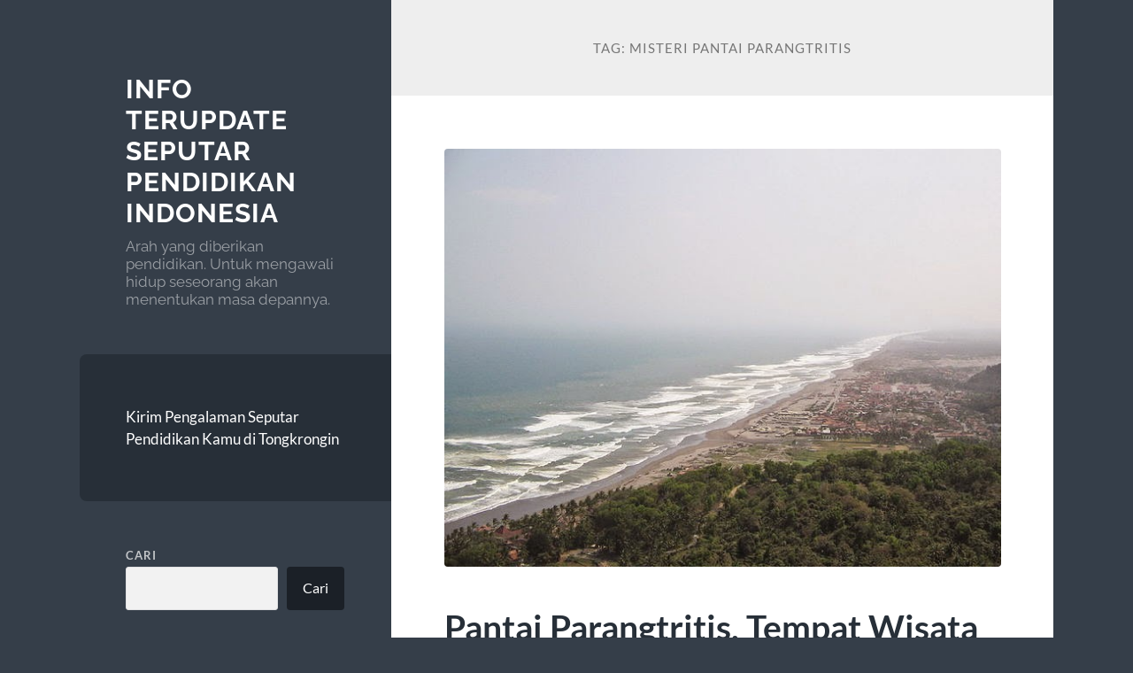

--- FILE ---
content_type: text/html; charset=UTF-8
request_url: https://www.tongkrongin.com/tag/misteri-pantai-parangtritis/
body_size: 11514
content:
<!DOCTYPE html>

<html lang="id">

	<head>

		<meta charset="UTF-8">
		<meta name="viewport" content="width=device-width, initial-scale=1.0">

		<link rel="profile" href="https://gmpg.org/xfn/11">

		<meta name='robots' content='index, follow, max-image-preview:large, max-snippet:-1, max-video-preview:-1'/>

	<!-- This site is optimized with the Yoast SEO plugin v26.7 - https://yoast.com/wordpress/plugins/seo/ -->
	<title>Misteri Pantai Parangtritis Archives - Info Terupdate Seputar Pendidikan Indonesia</title>
	<link rel="canonical" href="https://www.tongkrongin.com/tag/misteri-pantai-parangtritis/"/>
	<meta property="og:locale" content="id_ID"/>
	<meta property="og:type" content="article"/>
	<meta property="og:title" content="Misteri Pantai Parangtritis Archives - Info Terupdate Seputar Pendidikan Indonesia"/>
	<meta property="og:url" content="https://www.tongkrongin.com/tag/misteri-pantai-parangtritis/"/>
	<meta property="og:site_name" content="Info Terupdate Seputar Pendidikan Indonesia"/>
	<meta name="twitter:card" content="summary_large_image"/>
	<script type="application/ld+json" class="yoast-schema-graph">{"@context":"https://schema.org","@graph":[{"@type":"CollectionPage","@id":"https://www.tongkrongin.com/tag/misteri-pantai-parangtritis/","url":"https://www.tongkrongin.com/tag/misteri-pantai-parangtritis/","name":"Misteri Pantai Parangtritis Archives - Info Terupdate Seputar Pendidikan Indonesia","isPartOf":{"@id":"https://www.tongkrongin.com/#website"},"primaryImageOfPage":{"@id":"https://www.tongkrongin.com/tag/misteri-pantai-parangtritis/#primaryimage"},"image":{"@id":"https://www.tongkrongin.com/tag/misteri-pantai-parangtritis/#primaryimage"},"thumbnailUrl":"https://www.tongkrongin.com/wp-content/uploads/2023/01/Pantai-Parangtritis-Tempat-Wisata-Yang-Penuh-Sejarah-Dan-Misteri.jpg","breadcrumb":{"@id":"https://www.tongkrongin.com/tag/misteri-pantai-parangtritis/#breadcrumb"},"inLanguage":"id"},{"@type":"ImageObject","inLanguage":"id","@id":"https://www.tongkrongin.com/tag/misteri-pantai-parangtritis/#primaryimage","url":"https://www.tongkrongin.com/wp-content/uploads/2023/01/Pantai-Parangtritis-Tempat-Wisata-Yang-Penuh-Sejarah-Dan-Misteri.jpg","contentUrl":"https://www.tongkrongin.com/wp-content/uploads/2023/01/Pantai-Parangtritis-Tempat-Wisata-Yang-Penuh-Sejarah-Dan-Misteri.jpg","width":639,"height":480,"caption":"Pantai Parangtritis, Tempat Wisata Yang Penuh Sejarah Dan Misteri"},{"@type":"BreadcrumbList","@id":"https://www.tongkrongin.com/tag/misteri-pantai-parangtritis/#breadcrumb","itemListElement":[{"@type":"ListItem","position":1,"name":"Home","item":"https://www.tongkrongin.com/"},{"@type":"ListItem","position":2,"name":"Misteri Pantai Parangtritis"}]},{"@type":"WebSite","@id":"https://www.tongkrongin.com/#website","url":"https://www.tongkrongin.com/","name":"Info Terupdate Seputar Pendidikan Indonesia","description":"Arah yang diberikan pendidikan. Untuk mengawali hidup seseorang akan menentukan masa depannya.","potentialAction":[{"@type":"SearchAction","target":{"@type":"EntryPoint","urlTemplate":"https://www.tongkrongin.com/?s={search_term_string}"},"query-input":{"@type":"PropertyValueSpecification","valueRequired":true,"valueName":"search_term_string"}}],"inLanguage":"id"}]}</script>
	<!-- / Yoast SEO plugin. -->


<link rel="alternate" type="application/rss+xml" title="Info Terupdate Seputar Pendidikan Indonesia &raquo; Feed" href="https://www.tongkrongin.com/feed/"/>
<link rel="alternate" type="application/rss+xml" title="Info Terupdate Seputar Pendidikan Indonesia &raquo; Umpan Komentar" href="https://www.tongkrongin.com/comments/feed/"/>
<link rel="alternate" type="application/rss+xml" title="Info Terupdate Seputar Pendidikan Indonesia &raquo; Misteri Pantai Parangtritis Umpan Tag" href="https://www.tongkrongin.com/tag/misteri-pantai-parangtritis/feed/"/>
<style id='wp-img-auto-sizes-contain-inline-css' type='text/css'>img:is([sizes=auto i],[sizes^="auto," i]){contain-intrinsic-size:3000px 1500px}</style>
<style id='wp-emoji-styles-inline-css' type='text/css'>img.wp-smiley,img.emoji{display:inline!important;border:none!important;box-shadow:none!important;height:1em!important;width:1em!important;margin:0 .07em!important;vertical-align:-.1em!important;background:none!important;padding:0!important}</style>
<style id='wp-block-library-inline-css' type='text/css'>:root{--wp-block-synced-color:#7a00df;--wp-block-synced-color--rgb:122 , 0 , 223;--wp-bound-block-color:var(--wp-block-synced-color);--wp-editor-canvas-background:#ddd;--wp-admin-theme-color:#007cba;--wp-admin-theme-color--rgb:0 , 124 , 186;--wp-admin-theme-color-darker-10:#006ba1;--wp-admin-theme-color-darker-10--rgb:0 , 107 , 160.5;--wp-admin-theme-color-darker-20:#005a87;--wp-admin-theme-color-darker-20--rgb:0 , 90 , 135;--wp-admin-border-width-focus:2px}@media (min-resolution:192dpi){:root{--wp-admin-border-width-focus:1.5px}}.wp-element-button{cursor:pointer}:root .has-very-light-gray-background-color{background-color:#eee}:root .has-very-dark-gray-background-color{background-color:#313131}:root .has-very-light-gray-color{color:#eee}:root .has-very-dark-gray-color{color:#313131}:root .has-vivid-green-cyan-to-vivid-cyan-blue-gradient-background{background:linear-gradient(135deg,#00d084,#0693e3)}:root .has-purple-crush-gradient-background{background:linear-gradient(135deg,#34e2e4,#4721fb 50%,#ab1dfe)}:root .has-hazy-dawn-gradient-background{background:linear-gradient(135deg,#faaca8,#dad0ec)}:root .has-subdued-olive-gradient-background{background:linear-gradient(135deg,#fafae1,#67a671)}:root .has-atomic-cream-gradient-background{background:linear-gradient(135deg,#fdd79a,#004a59)}:root .has-nightshade-gradient-background{background:linear-gradient(135deg,#330968,#31cdcf)}:root .has-midnight-gradient-background{background:linear-gradient(135deg,#020381,#2874fc)}:root{--wp--preset--font-size--normal:16px;--wp--preset--font-size--huge:42px}.has-regular-font-size{font-size:1em}.has-larger-font-size{font-size:2.625em}.has-normal-font-size{font-size:var(--wp--preset--font-size--normal)}.has-huge-font-size{font-size:var(--wp--preset--font-size--huge)}.has-text-align-center{text-align:center}.has-text-align-left{text-align:left}.has-text-align-right{text-align:right}.has-fit-text{white-space:nowrap!important}#end-resizable-editor-section{display:none}.aligncenter{clear:both}.items-justified-left{justify-content:flex-start}.items-justified-center{justify-content:center}.items-justified-right{justify-content:flex-end}.items-justified-space-between{justify-content:space-between}.screen-reader-text{border:0;clip-path:inset(50%);height:1px;margin:-1px;overflow:hidden;padding:0;position:absolute;width:1px;word-wrap:normal!important}.screen-reader-text:focus{background-color:#ddd;clip-path:none;color:#444;display:block;font-size:1em;height:auto;left:5px;line-height:normal;padding:15px 23px 14px;text-decoration:none;top:5px;width:auto;z-index:100000}html :where(.has-border-color){border-style:solid}html :where([style*=border-top-color]){border-top-style:solid}html :where([style*=border-right-color]){border-right-style:solid}html :where([style*=border-bottom-color]){border-bottom-style:solid}html :where([style*=border-left-color]){border-left-style:solid}html :where([style*=border-width]){border-style:solid}html :where([style*=border-top-width]){border-top-style:solid}html :where([style*=border-right-width]){border-right-style:solid}html :where([style*=border-bottom-width]){border-bottom-style:solid}html :where([style*=border-left-width]){border-left-style:solid}html :where(img[class*=wp-image-]){height:auto;max-width:100%}:where(figure){margin:0 0 1em}html :where(.is-position-sticky){--wp-admin--admin-bar--position-offset:var(--wp-admin--admin-bar--height,0)}@media screen and (max-width:600px){html :where(.is-position-sticky){--wp-admin--admin-bar--position-offset:0}}</style><style id='wp-block-archives-inline-css' type='text/css'>.wp-block-archives{box-sizing:border-box}.wp-block-archives-dropdown label{display:block}</style>
<style id='wp-block-categories-inline-css' type='text/css'>.wp-block-categories{box-sizing:border-box}.wp-block-categories.alignleft{margin-right:2em}.wp-block-categories.alignright{margin-left:2em}.wp-block-categories.wp-block-categories-dropdown.aligncenter{text-align:center}.wp-block-categories .wp-block-categories__label{display:block;width:100%}</style>
<style id='wp-block-heading-inline-css' type='text/css'>h1:where(.wp-block-heading).has-background,h2:where(.wp-block-heading).has-background,h3:where(.wp-block-heading).has-background,h4:where(.wp-block-heading).has-background,h5:where(.wp-block-heading).has-background,h6:where(.wp-block-heading).has-background{padding:1.25em 2.375em}h1.has-text-align-left[style*=writing-mode]:where([style*=vertical-lr]),h1.has-text-align-right[style*=writing-mode]:where([style*=vertical-rl]),h2.has-text-align-left[style*=writing-mode]:where([style*=vertical-lr]),h2.has-text-align-right[style*=writing-mode]:where([style*=vertical-rl]),h3.has-text-align-left[style*=writing-mode]:where([style*=vertical-lr]),h3.has-text-align-right[style*=writing-mode]:where([style*=vertical-rl]),h4.has-text-align-left[style*=writing-mode]:where([style*=vertical-lr]),h4.has-text-align-right[style*=writing-mode]:where([style*=vertical-rl]),h5.has-text-align-left[style*=writing-mode]:where([style*=vertical-lr]),h5.has-text-align-right[style*=writing-mode]:where([style*=vertical-rl]),h6.has-text-align-left[style*=writing-mode]:where([style*=vertical-lr]),h6.has-text-align-right[style*=writing-mode]:where([style*=vertical-rl]){rotate:180deg}</style>
<style id='wp-block-latest-comments-inline-css' type='text/css'>ol.wp-block-latest-comments{box-sizing:border-box;margin-left:0}:where(.wp-block-latest-comments:not([style*=line-height] .wp-block-latest-comments__comment)){line-height:1.1}:where(.wp-block-latest-comments:not([style*=line-height] .wp-block-latest-comments__comment-excerpt p)){line-height:1.8}.has-dates :where(.wp-block-latest-comments:not([style*=line-height])),.has-excerpts :where(.wp-block-latest-comments:not([style*=line-height])){line-height:1.5}.wp-block-latest-comments .wp-block-latest-comments{padding-left:0}.wp-block-latest-comments__comment{list-style:none;margin-bottom:1em}.has-avatars .wp-block-latest-comments__comment{list-style:none;min-height:2.25em}.has-avatars .wp-block-latest-comments__comment .wp-block-latest-comments__comment-excerpt,.has-avatars .wp-block-latest-comments__comment .wp-block-latest-comments__comment-meta{margin-left:3.25em}.wp-block-latest-comments__comment-excerpt p{font-size:.875em;margin:.36em 0 1.4em}.wp-block-latest-comments__comment-date{display:block;font-size:.75em}.wp-block-latest-comments .avatar,.wp-block-latest-comments__comment-avatar{border-radius:1.5em;display:block;float:left;height:2.5em;margin-right:.75em;width:2.5em}.wp-block-latest-comments[class*="-font-size"] a,.wp-block-latest-comments[style*="font-size"] a{font-size:inherit}</style>
<style id='wp-block-latest-posts-inline-css' type='text/css'>.wp-block-latest-posts{box-sizing:border-box}.wp-block-latest-posts.alignleft{margin-right:2em}.wp-block-latest-posts.alignright{margin-left:2em}.wp-block-latest-posts.wp-block-latest-posts__list{list-style:none}.wp-block-latest-posts.wp-block-latest-posts__list li{clear:both;overflow-wrap:break-word}.wp-block-latest-posts.is-grid{display:flex;flex-wrap:wrap}.wp-block-latest-posts.is-grid li{margin:0 1.25em 1.25em 0;width:100%}@media (min-width:600px){.wp-block-latest-posts.columns-2 li{width:calc(50% - .625em)}.wp-block-latest-posts.columns-2 li:nth-child(2n){margin-right:0}.wp-block-latest-posts.columns-3 li{width:calc(33.33333% - .83333em)}.wp-block-latest-posts.columns-3 li:nth-child(3n){margin-right:0}.wp-block-latest-posts.columns-4 li{width:calc(25% - .9375em)}.wp-block-latest-posts.columns-4 li:nth-child(4n){margin-right:0}.wp-block-latest-posts.columns-5 li{width:calc(20% - 1em)}.wp-block-latest-posts.columns-5 li:nth-child(5n){margin-right:0}.wp-block-latest-posts.columns-6 li{width:calc(16.66667% - 1.04167em)}.wp-block-latest-posts.columns-6 li:nth-child(6n){margin-right:0}}:root :where(.wp-block-latest-posts.is-grid){padding:0}:root :where(.wp-block-latest-posts.wp-block-latest-posts__list){padding-left:0}.wp-block-latest-posts__post-author,.wp-block-latest-posts__post-date{display:block;font-size:.8125em}.wp-block-latest-posts__post-excerpt,.wp-block-latest-posts__post-full-content{margin-bottom:1em;margin-top:.5em}.wp-block-latest-posts__featured-image a{display:inline-block}.wp-block-latest-posts__featured-image img{height:auto;max-width:100%;width:auto}.wp-block-latest-posts__featured-image.alignleft{float:left;margin-right:1em}.wp-block-latest-posts__featured-image.alignright{float:right;margin-left:1em}.wp-block-latest-posts__featured-image.aligncenter{margin-bottom:1em;text-align:center}</style>
<style id='wp-block-search-inline-css' type='text/css'>.wp-block-search__button{margin-left:10px;word-break:normal}.wp-block-search__button.has-icon{line-height:0}.wp-block-search__button svg{height:1.25em;min-height:24px;min-width:24px;width:1.25em;fill:currentColor;vertical-align:text-bottom}:where(.wp-block-search__button){border:1px solid #ccc;padding:6px 10px}.wp-block-search__inside-wrapper{display:flex;flex:auto;flex-wrap:nowrap;max-width:100%}.wp-block-search__label{width:100%}.wp-block-search.wp-block-search__button-only .wp-block-search__button{box-sizing:border-box;display:flex;flex-shrink:0;justify-content:center;margin-left:0;max-width:100%}.wp-block-search.wp-block-search__button-only .wp-block-search__inside-wrapper{min-width:0!important;transition-property:width}.wp-block-search.wp-block-search__button-only .wp-block-search__input{flex-basis:100%;transition-duration:.3s}.wp-block-search.wp-block-search__button-only.wp-block-search__searchfield-hidden,.wp-block-search.wp-block-search__button-only.wp-block-search__searchfield-hidden .wp-block-search__inside-wrapper{overflow:hidden}.wp-block-search.wp-block-search__button-only.wp-block-search__searchfield-hidden .wp-block-search__input{border-left-width:0!important;border-right-width:0!important;flex-basis:0;flex-grow:0;margin:0;min-width:0!important;padding-left:0!important;padding-right:0!important;width:0!important}:where(.wp-block-search__input){appearance:none;border:1px solid #949494;flex-grow:1;font-family:inherit;font-size:inherit;font-style:inherit;font-weight:inherit;letter-spacing:inherit;line-height:inherit;margin-left:0;margin-right:0;min-width:3rem;padding:8px;text-decoration:unset!important;text-transform:inherit}:where(.wp-block-search__button-inside .wp-block-search__inside-wrapper){background-color:#fff;border:1px solid #949494;box-sizing:border-box;padding:4px}:where(.wp-block-search__button-inside .wp-block-search__inside-wrapper) .wp-block-search__input{border:none;border-radius:0;padding:0 4px}:where(.wp-block-search__button-inside .wp-block-search__inside-wrapper) .wp-block-search__input:focus{outline:none}:where(.wp-block-search__button-inside .wp-block-search__inside-wrapper) :where(.wp-block-search__button){padding:4px 8px}.wp-block-search.aligncenter .wp-block-search__inside-wrapper{margin:auto}.wp-block[data-align="right"] .wp-block-search.wp-block-search__button-only .wp-block-search__inside-wrapper{float:right}</style>
<style id='wp-block-group-inline-css' type='text/css'>.wp-block-group{box-sizing:border-box}:where(.wp-block-group.wp-block-group-is-layout-constrained){position:relative}</style>
<style id='wp-block-paragraph-inline-css' type='text/css'>.is-small-text{font-size:.875em}.is-regular-text{font-size:1em}.is-large-text{font-size:2.25em}.is-larger-text{font-size:3em}.has-drop-cap:not(:focus):first-letter{float:left;font-size:8.4em;font-style:normal;font-weight:100;line-height:.68;margin:.05em .1em 0 0;text-transform:uppercase}body.rtl .has-drop-cap:not(:focus):first-letter{float:none;margin-left:.1em}p.has-drop-cap.has-background{overflow:hidden}:root :where(p.has-background){padding:1.25em 2.375em}:where(p.has-text-color:not(.has-link-color)) a{color:inherit}p.has-text-align-left[style*="writing-mode:vertical-lr"],p.has-text-align-right[style*="writing-mode:vertical-rl"]{rotate:180deg}</style>
<style id='global-styles-inline-css' type='text/css'>:root{--wp--preset--aspect-ratio--square:1;--wp--preset--aspect-ratio--4-3: 4/3;--wp--preset--aspect-ratio--3-4: 3/4;--wp--preset--aspect-ratio--3-2: 3/2;--wp--preset--aspect-ratio--2-3: 2/3;--wp--preset--aspect-ratio--16-9: 16/9;--wp--preset--aspect-ratio--9-16: 9/16;--wp--preset--color--black:#272f38;--wp--preset--color--cyan-bluish-gray:#abb8c3;--wp--preset--color--white:#fff;--wp--preset--color--pale-pink:#f78da7;--wp--preset--color--vivid-red:#cf2e2e;--wp--preset--color--luminous-vivid-orange:#ff6900;--wp--preset--color--luminous-vivid-amber:#fcb900;--wp--preset--color--light-green-cyan:#7bdcb5;--wp--preset--color--vivid-green-cyan:#00d084;--wp--preset--color--pale-cyan-blue:#8ed1fc;--wp--preset--color--vivid-cyan-blue:#0693e3;--wp--preset--color--vivid-purple:#9b51e0;--wp--preset--color--accent:#ff706c;--wp--preset--color--dark-gray:#444;--wp--preset--color--medium-gray:#666;--wp--preset--color--light-gray:#888;--wp--preset--gradient--vivid-cyan-blue-to-vivid-purple:linear-gradient(135deg,#0693e3 0%,#9b51e0 100%);--wp--preset--gradient--light-green-cyan-to-vivid-green-cyan:linear-gradient(135deg,#7adcb4 0%,#00d082 100%);--wp--preset--gradient--luminous-vivid-amber-to-luminous-vivid-orange:linear-gradient(135deg,#fcb900 0%,#ff6900 100%);--wp--preset--gradient--luminous-vivid-orange-to-vivid-red:linear-gradient(135deg,#ff6900 0%,#cf2e2e 100%);--wp--preset--gradient--very-light-gray-to-cyan-bluish-gray:linear-gradient(135deg,#eee 0%,#a9b8c3 100%);--wp--preset--gradient--cool-to-warm-spectrum:linear-gradient(135deg,#4aeadc 0%,#9778d1 20%,#cf2aba 40%,#ee2c82 60%,#fb6962 80%,#fef84c 100%);--wp--preset--gradient--blush-light-purple:linear-gradient(135deg,#ffceec 0%,#9896f0 100%);--wp--preset--gradient--blush-bordeaux:linear-gradient(135deg,#fecda5 0%,#fe2d2d 50%,#6b003e 100%);--wp--preset--gradient--luminous-dusk:linear-gradient(135deg,#ffcb70 0%,#c751c0 50%,#4158d0 100%);--wp--preset--gradient--pale-ocean:linear-gradient(135deg,#fff5cb 0%,#b6e3d4 50%,#33a7b5 100%);--wp--preset--gradient--electric-grass:linear-gradient(135deg,#caf880 0%,#71ce7e 100%);--wp--preset--gradient--midnight:linear-gradient(135deg,#020381 0%,#2874fc 100%);--wp--preset--font-size--small:16px;--wp--preset--font-size--medium:20px;--wp--preset--font-size--large:24px;--wp--preset--font-size--x-large:42px;--wp--preset--font-size--regular:18px;--wp--preset--font-size--larger:32px;--wp--preset--spacing--20:.44rem;--wp--preset--spacing--30:.67rem;--wp--preset--spacing--40:1rem;--wp--preset--spacing--50:1.5rem;--wp--preset--spacing--60:2.25rem;--wp--preset--spacing--70:3.38rem;--wp--preset--spacing--80:5.06rem;--wp--preset--shadow--natural:6px 6px 9px rgba(0,0,0,.2);--wp--preset--shadow--deep:12px 12px 50px rgba(0,0,0,.4);--wp--preset--shadow--sharp:6px 6px 0 rgba(0,0,0,.2);--wp--preset--shadow--outlined:6px 6px 0 -3px #fff , 6px 6px #000;--wp--preset--shadow--crisp:6px 6px 0 #000}:where(.is-layout-flex){gap:.5em}:where(.is-layout-grid){gap:.5em}body .is-layout-flex{display:flex}.is-layout-flex{flex-wrap:wrap;align-items:center}.is-layout-flex > :is(*, div){margin:0}body .is-layout-grid{display:grid}.is-layout-grid > :is(*, div){margin:0}:where(.wp-block-columns.is-layout-flex){gap:2em}:where(.wp-block-columns.is-layout-grid){gap:2em}:where(.wp-block-post-template.is-layout-flex){gap:1.25em}:where(.wp-block-post-template.is-layout-grid){gap:1.25em}.has-black-color{color:var(--wp--preset--color--black)!important}.has-cyan-bluish-gray-color{color:var(--wp--preset--color--cyan-bluish-gray)!important}.has-white-color{color:var(--wp--preset--color--white)!important}.has-pale-pink-color{color:var(--wp--preset--color--pale-pink)!important}.has-vivid-red-color{color:var(--wp--preset--color--vivid-red)!important}.has-luminous-vivid-orange-color{color:var(--wp--preset--color--luminous-vivid-orange)!important}.has-luminous-vivid-amber-color{color:var(--wp--preset--color--luminous-vivid-amber)!important}.has-light-green-cyan-color{color:var(--wp--preset--color--light-green-cyan)!important}.has-vivid-green-cyan-color{color:var(--wp--preset--color--vivid-green-cyan)!important}.has-pale-cyan-blue-color{color:var(--wp--preset--color--pale-cyan-blue)!important}.has-vivid-cyan-blue-color{color:var(--wp--preset--color--vivid-cyan-blue)!important}.has-vivid-purple-color{color:var(--wp--preset--color--vivid-purple)!important}.has-black-background-color{background-color:var(--wp--preset--color--black)!important}.has-cyan-bluish-gray-background-color{background-color:var(--wp--preset--color--cyan-bluish-gray)!important}.has-white-background-color{background-color:var(--wp--preset--color--white)!important}.has-pale-pink-background-color{background-color:var(--wp--preset--color--pale-pink)!important}.has-vivid-red-background-color{background-color:var(--wp--preset--color--vivid-red)!important}.has-luminous-vivid-orange-background-color{background-color:var(--wp--preset--color--luminous-vivid-orange)!important}.has-luminous-vivid-amber-background-color{background-color:var(--wp--preset--color--luminous-vivid-amber)!important}.has-light-green-cyan-background-color{background-color:var(--wp--preset--color--light-green-cyan)!important}.has-vivid-green-cyan-background-color{background-color:var(--wp--preset--color--vivid-green-cyan)!important}.has-pale-cyan-blue-background-color{background-color:var(--wp--preset--color--pale-cyan-blue)!important}.has-vivid-cyan-blue-background-color{background-color:var(--wp--preset--color--vivid-cyan-blue)!important}.has-vivid-purple-background-color{background-color:var(--wp--preset--color--vivid-purple)!important}.has-black-border-color{border-color:var(--wp--preset--color--black)!important}.has-cyan-bluish-gray-border-color{border-color:var(--wp--preset--color--cyan-bluish-gray)!important}.has-white-border-color{border-color:var(--wp--preset--color--white)!important}.has-pale-pink-border-color{border-color:var(--wp--preset--color--pale-pink)!important}.has-vivid-red-border-color{border-color:var(--wp--preset--color--vivid-red)!important}.has-luminous-vivid-orange-border-color{border-color:var(--wp--preset--color--luminous-vivid-orange)!important}.has-luminous-vivid-amber-border-color{border-color:var(--wp--preset--color--luminous-vivid-amber)!important}.has-light-green-cyan-border-color{border-color:var(--wp--preset--color--light-green-cyan)!important}.has-vivid-green-cyan-border-color{border-color:var(--wp--preset--color--vivid-green-cyan)!important}.has-pale-cyan-blue-border-color{border-color:var(--wp--preset--color--pale-cyan-blue)!important}.has-vivid-cyan-blue-border-color{border-color:var(--wp--preset--color--vivid-cyan-blue)!important}.has-vivid-purple-border-color{border-color:var(--wp--preset--color--vivid-purple)!important}.has-vivid-cyan-blue-to-vivid-purple-gradient-background{background:var(--wp--preset--gradient--vivid-cyan-blue-to-vivid-purple)!important}.has-light-green-cyan-to-vivid-green-cyan-gradient-background{background:var(--wp--preset--gradient--light-green-cyan-to-vivid-green-cyan)!important}.has-luminous-vivid-amber-to-luminous-vivid-orange-gradient-background{background:var(--wp--preset--gradient--luminous-vivid-amber-to-luminous-vivid-orange)!important}.has-luminous-vivid-orange-to-vivid-red-gradient-background{background:var(--wp--preset--gradient--luminous-vivid-orange-to-vivid-red)!important}.has-very-light-gray-to-cyan-bluish-gray-gradient-background{background:var(--wp--preset--gradient--very-light-gray-to-cyan-bluish-gray)!important}.has-cool-to-warm-spectrum-gradient-background{background:var(--wp--preset--gradient--cool-to-warm-spectrum)!important}.has-blush-light-purple-gradient-background{background:var(--wp--preset--gradient--blush-light-purple)!important}.has-blush-bordeaux-gradient-background{background:var(--wp--preset--gradient--blush-bordeaux)!important}.has-luminous-dusk-gradient-background{background:var(--wp--preset--gradient--luminous-dusk)!important}.has-pale-ocean-gradient-background{background:var(--wp--preset--gradient--pale-ocean)!important}.has-electric-grass-gradient-background{background:var(--wp--preset--gradient--electric-grass)!important}.has-midnight-gradient-background{background:var(--wp--preset--gradient--midnight)!important}.has-small-font-size{font-size:var(--wp--preset--font-size--small)!important}.has-medium-font-size{font-size:var(--wp--preset--font-size--medium)!important}.has-large-font-size{font-size:var(--wp--preset--font-size--large)!important}.has-x-large-font-size{font-size:var(--wp--preset--font-size--x-large)!important}</style>

<style id='classic-theme-styles-inline-css' type='text/css'>.wp-block-button__link{color:#fff;background-color:#32373c;border-radius:9999px;box-shadow:none;text-decoration:none;padding:calc(.667em + 2px) calc(1.333em + 2px);font-size:1.125em}.wp-block-file__button{background:#32373c;color:#fff;text-decoration:none}</style>
<link rel='stylesheet' id='wilson_fonts-css' href='https://www.tongkrongin.com/wp-content/themes/wilson/assets/css/fonts.css?ver=6.9' type='text/css' media='all'/>
<link rel='stylesheet' id='wilson_style-css' href='https://www.tongkrongin.com/wp-content/themes/wilson/style.css?ver=2.1.3' type='text/css' media='all'/>
<script type="text/javascript" src="https://www.tongkrongin.com/wp-includes/js/jquery/jquery.min.js?ver=3.7.1" id="jquery-core-js"></script>
<script type="text/javascript" src="https://www.tongkrongin.com/wp-includes/js/jquery/jquery-migrate.min.js?ver=3.4.1" id="jquery-migrate-js"></script>
<script type="text/javascript" src="https://www.tongkrongin.com/wp-content/themes/wilson/assets/js/global.js?ver=2.1.3" id="wilson_global-js"></script>
<link rel="https://api.w.org/" href="https://www.tongkrongin.com/wp-json/"/><link rel="alternate" title="JSON" type="application/json" href="https://www.tongkrongin.com/wp-json/wp/v2/tags/177"/><link rel="EditURI" type="application/rsd+xml" title="RSD" href="https://www.tongkrongin.com/xmlrpc.php?rsd"/>
<meta name="generator" content="WordPress 6.9"/>
<link rel="icon" href="https://www.tongkrongin.com/wp-content/uploads/2023/01/cropped-Logo-Tongkrongin-32x32.png" sizes="32x32"/>
<link rel="icon" href="https://www.tongkrongin.com/wp-content/uploads/2023/01/cropped-Logo-Tongkrongin-192x192.png" sizes="192x192"/>
<link rel="apple-touch-icon" href="https://www.tongkrongin.com/wp-content/uploads/2023/01/cropped-Logo-Tongkrongin-180x180.png"/>
<meta name="msapplication-TileImage" content="https://www.tongkrongin.com/wp-content/uploads/2023/01/cropped-Logo-Tongkrongin-270x270.png"/>

	</head>
	
	<body class="archive tag tag-misteri-pantai-parangtritis tag-177 wp-theme-wilson">

		
		<a class="skip-link button" href="#site-content">Skip to the content</a>
	
		<div class="wrapper">
	
			<header class="sidebar" id="site-header">
							
				<div class="blog-header">

									
						<div class="blog-info">
						
															<div class="blog-title">
									<a href="https://www.tongkrongin.com" rel="home">Info Terupdate Seputar Pendidikan Indonesia</a>
								</div>
														
															<p class="blog-description">Arah yang diberikan pendidikan. Untuk mengawali hidup seseorang akan menentukan masa depannya.</p>
													
						</div><!-- .blog-info -->
						
					
				</div><!-- .blog-header -->
				
				<div class="nav-toggle toggle">
				
					<p>
						<span class="show">Show menu</span>
						<span class="hide">Hide menu</span>
					</p>
				
					<div class="bars">
							
						<div class="bar"></div>
						<div class="bar"></div>
						<div class="bar"></div>
						
						<div class="clear"></div>
						
					</div><!-- .bars -->
				
				</div><!-- .nav-toggle -->
				
				<div class="blog-menu">
			
					<ul class="navigation">
					
						<li class="page_item page-item-21"><a href="https://www.tongkrongin.com/kirim-pengalaman-seputar-pendidikan-kamu-di-tongkrongin/">Kirim Pengalaman Seputar Pendidikan Kamu di Tongkrongin</a></li>
												
					</ul><!-- .navigation -->
				</div><!-- .blog-menu -->
				
				<div class="mobile-menu">
						 
					<ul class="navigation">
					
						<li class="page_item page-item-21"><a href="https://www.tongkrongin.com/kirim-pengalaman-seputar-pendidikan-kamu-di-tongkrongin/">Kirim Pengalaman Seputar Pendidikan Kamu di Tongkrongin</a></li>
						
					</ul>
					 
				</div><!-- .mobile-menu -->
				
				
					<div class="widgets" role="complementary">
					
						<div id="block-2" class="widget widget_block widget_search"><div class="widget-content"><form role="search" method="get" action="https://www.tongkrongin.com/" class="wp-block-search__button-outside wp-block-search__text-button wp-block-search"><label class="wp-block-search__label" for="wp-block-search__input-1">Cari</label><div class="wp-block-search__inside-wrapper"><input class="wp-block-search__input" id="wp-block-search__input-1" placeholder="" value="" type="search" name="s" required /><button aria-label="Cari" class="wp-block-search__button wp-element-button" type="submit">Cari</button></div></form></div></div><div id="block-3" class="widget widget_block"><div class="widget-content">
<div class="wp-block-group"><div class="wp-block-group__inner-container is-layout-flow wp-block-group-is-layout-flow">
<h2 class="wp-block-heading"><mark style="background-color:rgba(0, 0, 0, 0)" class="has-inline-color has-white-color">Recent Posts</mark></h2>


<ul class="wp-block-latest-posts__list wp-block-latest-posts"><li><a class="wp-block-latest-posts__post-title" href="https://www.tongkrongin.com/4-cara-ketahui-kriteria-dan-ciri-ciri-menjadikan-sekolah-yang-unggul/">4 Cara Ketahui Kriteria Dan Ciri-ciri Menjadikan Sekolah Yang Unggul</a></li>
<li><a class="wp-block-latest-posts__post-title" href="https://www.tongkrongin.com/pendidikan-vokasi-solusi-untuk-mengatasi-pengangguran-di-kalangan-lulusan/">Pendidikan Vokasi Solusi Untuk Mengatasi Pengangguran Di Kalangan Lulusan</a></li>
<li><a class="wp-block-latest-posts__post-title" href="https://www.tongkrongin.com/8-evaluasi-penggunaan-video-tutorial-sebagai-media-pembelajaran/">8 Evaluasi Penggunaan Video Tutorial Sebagai Media Pembelajaran</a></li>
<li><a class="wp-block-latest-posts__post-title" href="https://www.tongkrongin.com/dua-dunia-satu-negeri-ketimpangan-pendidikan-yang-membisu/">Dua Dunia Satu Negeri Ketimpangan Pendidikan Yang Membisu</a></li>
<li><a class="wp-block-latest-posts__post-title" href="https://www.tongkrongin.com/keunggulan-sistem-pendidikan-luar-negeri-yang-bikin-beda-dengan-di-indonesia/">Keunggulan Sistem Pendidikan Luar Negeri Yang Bikin Beda Dengan Di Indonesia</a></li>
</ul></div></div>
</div></div><div id="block-4" class="widget widget_block"><div class="widget-content">
<div class="wp-block-group"><div class="wp-block-group__inner-container is-layout-flow wp-block-group-is-layout-flow">
<h2 class="wp-block-heading"><mark style="background-color:rgba(0, 0, 0, 0)" class="has-inline-color has-white-color">Recent Comments</mark></h2>


<div class="no-comments wp-block-latest-comments">Tidak ada komentar untuk ditampilkan.</div></div></div>
</div></div><div id="block-5" class="widget widget_block"><div class="widget-content">
<div class="wp-block-group"><div class="wp-block-group__inner-container is-layout-flow wp-block-group-is-layout-flow">
<h2 class="wp-block-heading"><mark style="background-color:rgba(0, 0, 0, 0)" class="has-inline-color has-white-color">Archives</mark></h2>


<ul class="wp-block-archives-list wp-block-archives">	<li><a href='https://www.tongkrongin.com/2026/01/'>Januari 2026</a></li>
	<li><a href='https://www.tongkrongin.com/2025/12/'>Desember 2025</a></li>
	<li><a href='https://www.tongkrongin.com/2025/11/'>November 2025</a></li>
	<li><a href='https://www.tongkrongin.com/2025/09/'>September 2025</a></li>
	<li><a href='https://www.tongkrongin.com/2025/08/'>Agustus 2025</a></li>
	<li><a href='https://www.tongkrongin.com/2025/07/'>Juli 2025</a></li>
	<li><a href='https://www.tongkrongin.com/2025/06/'>Juni 2025</a></li>
	<li><a href='https://www.tongkrongin.com/2025/04/'>April 2025</a></li>
	<li><a href='https://www.tongkrongin.com/2025/03/'>Maret 2025</a></li>
	<li><a href='https://www.tongkrongin.com/2024/03/'>Maret 2024</a></li>
	<li><a href='https://www.tongkrongin.com/2024/02/'>Februari 2024</a></li>
	<li><a href='https://www.tongkrongin.com/2024/01/'>Januari 2024</a></li>
	<li><a href='https://www.tongkrongin.com/2023/12/'>Desember 2023</a></li>
	<li><a href='https://www.tongkrongin.com/2023/11/'>November 2023</a></li>
	<li><a href='https://www.tongkrongin.com/2023/02/'>Februari 2023</a></li>
	<li><a href='https://www.tongkrongin.com/2023/01/'>Januari 2023</a></li>
</ul></div></div>
</div></div><div id="block-6" class="widget widget_block"><div class="widget-content">
<div class="wp-block-group"><div class="wp-block-group__inner-container is-layout-flow wp-block-group-is-layout-flow">
<h2 class="wp-block-heading"><mark style="background-color:rgba(0, 0, 0, 0)" class="has-inline-color has-white-color">Categories</mark></h2>


<ul class="wp-block-categories-list wp-block-categories">	<li class="cat-item cat-item-7"><a href="https://www.tongkrongin.com/category/pendidikan/">Pendidikan</a>
</li>
	<li class="cat-item cat-item-201"><a href="https://www.tongkrongin.com/category/slot/">slot</a>
</li>
	<li class="cat-item cat-item-202"><a href="https://www.tongkrongin.com/category/slot-bonus-new-member/">Slot Bonus New Member</a>
</li>
	<li class="cat-item cat-item-6"><a href="https://www.tongkrongin.com/category/sma-smk/">SMA &amp; SMK</a>
</li>
	<li class="cat-item cat-item-1"><a href="https://www.tongkrongin.com/category/universitas/">Universitas</a>
</li>
	<li class="cat-item cat-item-167"><a href="https://www.tongkrongin.com/category/wisata/">Wisata</a>
</li>
</ul></div></div>
</div></div><div id="block-7" class="widget widget_block"><div class="widget-content"><a href="https://www.tongkrongin.com/slot-bonus-new-member/">Slot Bonus New Member</a><br/></div></div><div id="block-8" class="widget widget_block widget_text"><div class="widget-content">
<p><a href="https://dibatang.com/slot-server-malaysia/">Slot Server Malaysia</a></p>
</div></div><div id="block-9" class="widget widget_block"><div class="widget-content"><p><a href="https://www.dewarumah.com/">mahjong ways 2</a></p></div></div><div id="block-10" class="widget widget_block"><div class="widget-content"><p><a href="https://dealerhondamobiljogja.com/">joker123</a></p></div></div><div id="block-11" class="widget widget_block"><div class="widget-content"><p><a href="https://rumahjamu.com/">sbobet</a></p>
<p><a href="https://www.pkslumajang.org/">sever thailand</a></p>
<p><a href="https://www.cabdindikjombang.com/">slot kamboja</a></p>
<p><a href="https://venushospital.org/">slot gacor 777</a></p>
<p><a href="https://www.summarecon-project.com/">slot bet 100 perak</a></p>
<p><a href="https://niteanddayresidencealamsutera.com/">deposit 10 ribu</a></p>
<p><a href="https://pitakabobgrillannarbor.com/">nexus slot</a></p>
<p><a href="https://kopipanasfoundation.org/">slot deposit qris</a></p>
<p><a href="https://komodoculturefestival.com/">spaceman slot</a></p>
<p><a href="https://bisnisforhappy.com/">starlight princess slot</a></p>
<p><a href="https://pidii.info/">slot garansi kekalahan 100</a></p>
<p><a href="https://rsud-tarutung.com/">slot bonus</a></p>
<p><a href="https://bamiyanafghanrestaurant.com/">sbotop login</a></p></div></div><div id="block-12" class="widget widget_block"><div class="widget-content"><p><a href="https://360care-thailand.com/">slot thailand</a></p></div></div><div id="block-13" class="widget widget_block"><div class="widget-content"><p><a href="https://prokompim.com/">judi slot</a></p></div></div><div id="block-15" class="widget widget_block"><div class="widget-content"><p><a href="https://kampungkali.com/">situs slot bet 200</a></p></div></div><div id="block-16" class="widget widget_block"><div class="widget-content"><p><a href="https://cafemico.com/">rtp slot gacor</a></p></div></div><div id="block-17" class="widget widget_block"><div class="widget-content"><p><a href="https://lynchburgfilipinorestaurant.com/">slot bonus new member</a></p></div></div><div id="block-18" class="widget widget_block"><div class="widget-content"><p><a href="https://punjabiderarestaurant.com/">judi baccarat</a></p></div></div><div id="block-19" class="widget widget_block"><div class="widget-content"><p><a href="https://www.ordergreendoorcafe.com/">rolet online</a></p></div></div><div id="block-20" class="widget widget_block"><div class="widget-content"><p><a href="https://www.mangowoodcrafts.com/">login slot ceriabet</a></p></div></div><div id="block-21" class="widget widget_block"><div class="widget-content"><p><a href="https://www.cafemaudsnewcastle.com/menu">https://www.cafemaudsnewcastle.com/menu</a></p></div></div>						
					</div><!-- .widgets -->
					
													
			</header><!-- .sidebar -->

			<main class="content" id="site-content">	
		<header class="archive-header">
		
							<h1 class="archive-title">Tag: <span>Misteri Pantai Parangtritis</span></h1>
			
						
		</header><!-- .archive-header -->
					
	
	<div class="posts">
			
				
			<article id="post-209" class="post-209 post type-post status-publish format-standard has-post-thumbnail hentry category-wisata tag-misteri-pantai-parangtritis tag-pantai-parangtritis tag-sejarah-pantai-parangtritis tag-wisata-pantai-parangtritis">
		
				
	<figure class="featured-media">
	
						
		<a href="https://www.tongkrongin.com/pantai-parangtritis-tempat-wisata-yang/">
		
			<img width="639" height="480" src="https://www.tongkrongin.com/wp-content/uploads/2023/01/Pantai-Parangtritis-Tempat-Wisata-Yang-Penuh-Sejarah-Dan-Misteri.jpg" class="attachment-post-thumbnail size-post-thumbnail wp-post-image" alt="Pantai Parangtritis, Tempat Wisata Yang Penuh Sejarah Dan Misteri" decoding="async" fetchpriority="high" srcset="https://www.tongkrongin.com/wp-content/uploads/2023/01/Pantai-Parangtritis-Tempat-Wisata-Yang-Penuh-Sejarah-Dan-Misteri.jpg 639w, https://www.tongkrongin.com/wp-content/uploads/2023/01/Pantai-Parangtritis-Tempat-Wisata-Yang-Penuh-Sejarah-Dan-Misteri-300x225.jpg 300w" sizes="(max-width: 639px) 100vw, 639px"/>			
		</a>
				
	</figure><!-- .featured-media -->
		

<div class="post-inner">

	
		<header class="post-header">
			
			<h2 class="post-title">
				<a href="https://www.tongkrongin.com/pantai-parangtritis-tempat-wisata-yang/" rel="bookmark">Pantai Parangtritis, Tempat Wisata Yang Penuh Sejarah Dan Misteri</a>
			</h2>
			
					
		<div class="post-meta">
		
			<span class="post-date"><a href="https://www.tongkrongin.com/pantai-parangtritis-tempat-wisata-yang/">Januari 22, 2023</a></span>
			
			<span class="date-sep"> / </span>
				
			<span class="post-author"><a href="https://www.tongkrongin.com/author/admin_4douen6r/" title="Pos-pos oleh admin" rel="author">admin</a></span>
			
						
						
												
		</div><!-- .post-meta -->

					
		</header><!-- .post-header -->

	
		
		<div class="post-content">
		
			<p style="text-align: justify;"><a href="https://www.tongkrongin.com/pantai-parangtritis-tempat-wisata-yang/"><strong>Wisata pantai Parangtritis</strong></a> &#8211; Jika kamu berwisata ke jogja tidak lengkap rasanya jika belum berkunjung ke pantai Parangtritis, Pantai yang memiliki sejarah dan misteri ratu kidul ini memang sering menjadi tujuan wisatawan. Selain ingin mengenal keindahan alam pantai, misteri dan sejarah pantai ini juga menjadi daya tarik para wisatawan.</p>
<p style="text-align: justify;">Letak serta lokasi pantai Prangtritis berada di 27Km selatan dari pusat kota Jogja. Saat ingin berkunjung ke Pantai Parang tritis disarankan datang menjelang sore, karena letak keindahan pantai terletak pada keindahan sunset yang begitu menakjubkan, selain itu di Pantai ini Kita juga bisa bermain layang &#8211; layang, dan naik kereta kuda yang menyusuri sepanjang pantai. Perlu diketahui, menurut masyarakat setempat ada larangan dan mitos yang harus dipatuhi.</p>
<p style="text-align: justify;">Pada malam hari, banyak juga penjual makanan seperti jagung bakar dan Kita bisa sambil menyantapnya nongkrong bareng bersama teman hingga larut malam. Jika Kamu ingin menginap di sekitar Pantai Parangtritis, tidak perlu khawatir karena sudah banyak lossmen dan hotel di sekitar pantai untuk menginap dengan harga yang relatif murah meriah.</p>
<p>Baca Juga: <a href="https://www.tongkrongin.com/bukit-moko-puncak-tertinggi-bandung">Bukit Moko Puncak Tertinggi Bandung</a></p>
<h2 style="text-align: justify;">Sejarah Dan Misteri Pantai Parangtritis</h2>
<p style="text-align: justify;">Menurut masyarakat setempat, Pantai Parangtritis merupakan gerbang kerajaan Kanjeng ratu Kidul. Konon katanya ratu Kidul Atau Nyi Roro kidul adalah sang penguasa gaib pada kesultanan Yogyakarta. Sehingga para kesultanan harus menjaga komunikasi dengan penguasa pantai selatan ini. Dan menurut masyarakat setempat ada larangan untuk mengenakan warna baju tertentu di pantai ini, sebab sudah banyak orang yang hilang karena hisapan aneh, namun secara ilmiah sudah dibuktikan doleh para peneliti bahwa orang yang kena hisapan ombak disebabkan oleh Rip Current yaitu arus balik gelombang ombak yang begitu besar di Pantai ini.</p>
<h2 style="text-align: justify;">Lokasi Pantai Parangtritis</h2>
<p style="text-align: justify;">Parangtritis merupakan pantai yang sudah cukup Populer di Jogja, atau tepatnya di Desa Parangtritis , Bantul Yogyakarta. Dengan jarak 27Km dari selatan Kota Jogjakarta.</p>
<h2 style="text-align: justify;">Harga tiket masuk Pantai Parangtritis</h2>
<p style="text-align: justify;">Harga tiket masuk Pantai Parangtritis untuk 1 orang sebesar Rp 3000. cukup murah bukan? namun untuk parkir kendaraan sepeda motor dikenakan biaya Rp 2000, sedangkan mobil Rp. 5000. Kamu ingin naik kereta Kuda? murah kok, cuma Rp.20,000, untuk 1 kali putaran. So, jika kamu penasaran dengan sejarah dan <a href="https://www.tongkrongin.com/pantai-parangtritis-tempat-wisata-yang/"><strong>Misteri Pantai Parangtritis</strong></a>, tidak ada salahnya datang ke tempat yang satu ini. Cukup sekian info wisata pantai Parangtritis yang tongkrongin.com bisa sampaikan, semoga liburan Kamu di Jogja menyenangkan</p>

		</div><!-- .post-content -->

	
</div><!-- .post-inner -->									
			</article><!-- .post -->
											
			
	</div><!-- .posts -->

			<footer class="footer section large-padding bg-dark clear" id="site-footer">

			
			<div class="credits">
				
				<p class="credits-left">&copy; 2026 <a href="https://www.tongkrongin.com">Info Terupdate Seputar Pendidikan Indonesia</a></p>
				
				<p class="credits-right"><span>Theme by <a href="https://andersnoren.se">Anders Nor&eacute;n</a></span> &mdash; <a class="tothetop" href="#site-header">Up &uarr;</a></p>
				
			</div><!-- .credits -->
		
		</footer><!-- #site-footer -->
		
	</main><!-- #site-content -->
	
</div><!-- .wrapper -->

<script type="speculationrules">
{"prefetch":[{"source":"document","where":{"and":[{"href_matches":"/*"},{"not":{"href_matches":["/wp-*.php","/wp-admin/*","/wp-content/uploads/*","/wp-content/*","/wp-content/plugins/*","/wp-content/themes/wilson/*","/*\\?(.+)"]}},{"not":{"selector_matches":"a[rel~=\"nofollow\"]"}},{"not":{"selector_matches":".no-prefetch, .no-prefetch a"}}]},"eagerness":"conservative"}]}
</script>
<script id="wp-emoji-settings" type="application/json">
{"baseUrl":"https://s.w.org/images/core/emoji/17.0.2/72x72/","ext":".png","svgUrl":"https://s.w.org/images/core/emoji/17.0.2/svg/","svgExt":".svg","source":{"concatemoji":"https://www.tongkrongin.com/wp-includes/js/wp-emoji-release.min.js?ver=6.9"}}
</script>
<script type="module">
/* <![CDATA[ */
/*! This file is auto-generated */
const a=JSON.parse(document.getElementById("wp-emoji-settings").textContent),o=(window._wpemojiSettings=a,"wpEmojiSettingsSupports"),s=["flag","emoji"];function i(e){try{var t={supportTests:e,timestamp:(new Date).valueOf()};sessionStorage.setItem(o,JSON.stringify(t))}catch(e){}}function c(e,t,n){e.clearRect(0,0,e.canvas.width,e.canvas.height),e.fillText(t,0,0);t=new Uint32Array(e.getImageData(0,0,e.canvas.width,e.canvas.height).data);e.clearRect(0,0,e.canvas.width,e.canvas.height),e.fillText(n,0,0);const a=new Uint32Array(e.getImageData(0,0,e.canvas.width,e.canvas.height).data);return t.every((e,t)=>e===a[t])}function p(e,t){e.clearRect(0,0,e.canvas.width,e.canvas.height),e.fillText(t,0,0);var n=e.getImageData(16,16,1,1);for(let e=0;e<n.data.length;e++)if(0!==n.data[e])return!1;return!0}function u(e,t,n,a){switch(t){case"flag":return n(e,"\ud83c\udff3\ufe0f\u200d\u26a7\ufe0f","\ud83c\udff3\ufe0f\u200b\u26a7\ufe0f")?!1:!n(e,"\ud83c\udde8\ud83c\uddf6","\ud83c\udde8\u200b\ud83c\uddf6")&&!n(e,"\ud83c\udff4\udb40\udc67\udb40\udc62\udb40\udc65\udb40\udc6e\udb40\udc67\udb40\udc7f","\ud83c\udff4\u200b\udb40\udc67\u200b\udb40\udc62\u200b\udb40\udc65\u200b\udb40\udc6e\u200b\udb40\udc67\u200b\udb40\udc7f");case"emoji":return!a(e,"\ud83e\u1fac8")}return!1}function f(e,t,n,a){let r;const o=(r="undefined"!=typeof WorkerGlobalScope&&self instanceof WorkerGlobalScope?new OffscreenCanvas(300,150):document.createElement("canvas")).getContext("2d",{willReadFrequently:!0}),s=(o.textBaseline="top",o.font="600 32px Arial",{});return e.forEach(e=>{s[e]=t(o,e,n,a)}),s}function r(e){var t=document.createElement("script");t.src=e,t.defer=!0,document.head.appendChild(t)}a.supports={everything:!0,everythingExceptFlag:!0},new Promise(t=>{let n=function(){try{var e=JSON.parse(sessionStorage.getItem(o));if("object"==typeof e&&"number"==typeof e.timestamp&&(new Date).valueOf()<e.timestamp+604800&&"object"==typeof e.supportTests)return e.supportTests}catch(e){}return null}();if(!n){if("undefined"!=typeof Worker&&"undefined"!=typeof OffscreenCanvas&&"undefined"!=typeof URL&&URL.createObjectURL&&"undefined"!=typeof Blob)try{var e="postMessage("+f.toString()+"("+[JSON.stringify(s),u.toString(),c.toString(),p.toString()].join(",")+"));",a=new Blob([e],{type:"text/javascript"});const r=new Worker(URL.createObjectURL(a),{name:"wpTestEmojiSupports"});return void(r.onmessage=e=>{i(n=e.data),r.terminate(),t(n)})}catch(e){}i(n=f(s,u,c,p))}t(n)}).then(e=>{for(const n in e)a.supports[n]=e[n],a.supports.everything=a.supports.everything&&a.supports[n],"flag"!==n&&(a.supports.everythingExceptFlag=a.supports.everythingExceptFlag&&a.supports[n]);var t;a.supports.everythingExceptFlag=a.supports.everythingExceptFlag&&!a.supports.flag,a.supports.everything||((t=a.source||{}).concatemoji?r(t.concatemoji):t.wpemoji&&t.twemoji&&(r(t.twemoji),r(t.wpemoji)))});
//# sourceURL=https://www.tongkrongin.com/wp-includes/js/wp-emoji-loader.min.js
/* ]]> */
</script>

<script defer src="https://static.cloudflareinsights.com/beacon.min.js/vcd15cbe7772f49c399c6a5babf22c1241717689176015" integrity="sha512-ZpsOmlRQV6y907TI0dKBHq9Md29nnaEIPlkf84rnaERnq6zvWvPUqr2ft8M1aS28oN72PdrCzSjY4U6VaAw1EQ==" data-cf-beacon='{"version":"2024.11.0","token":"149d3a538f5b40c6813d02a9c3312209","r":1,"server_timing":{"name":{"cfCacheStatus":true,"cfEdge":true,"cfExtPri":true,"cfL4":true,"cfOrigin":true,"cfSpeedBrain":true},"location_startswith":null}}' crossorigin="anonymous"></script>
</body>
</html>